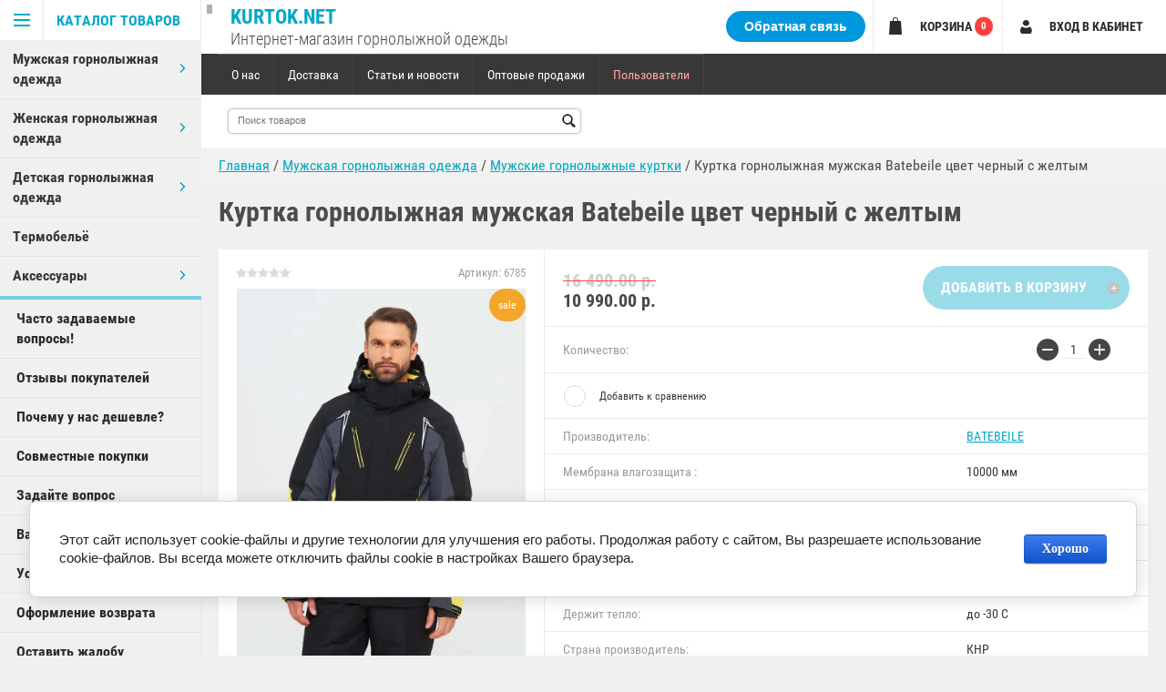

--- FILE ---
content_type: text/html; charset=utf-8
request_url: https://kurtok.net/shop/product/kurtka-gornolyzhnaya-muzhskaya-batebeile-cvet-chernyj-s-zheltym-1
body_size: 16525
content:

	        <!doctype html>
<html lang="ru">
<head>
<meta charset="utf-8">
<meta name="robots" content="all"/>
<title>Куртка горнолыжная мужская Batebeile цвет черный с желтым  BATEBEILE 10990руб. -  купить в магазине КуртокНет с доставкой по России</title>
<meta name="description" content="Недорого Куртка горнолыжная мужская Batebeile цвет черный с желтым BATEBEILE в магазине КуртокНет. Современная мембраннвя одежда для Сноуборда и Лыжного спорта а также для повседневной носки.">
<meta name="keywords" content="Куртка горнолыжная мужская Batebeile цвет черный с желтым  BATEBEILE 10990руб. -  купить в магазине КуртокНет с доставкой по России">
<meta name="theme-color" content="#383838">
<meta name="SKYPE_TOOLBAR" content="SKYPE_TOOLBAR_PARSER_COMPATIBLE">
<meta name="viewport" content="width=device-width, initial-scale=1.0, maximum-scale=1.0, user-scalable=no">
<meta name="format-detection" content="telephone=no">
<meta http-equiv="x-rim-auto-match" content="none">

<!--<link rel="stylesheet" href="/g/css/styles_articles_tpl.css">-->

<script src="/g/libs/jquery/1.10.2/jquery.min.js"></script>

	<link rel="stylesheet" href="/g/css/styles_articles_tpl.css">
<meta name='wmail-verification' content='d88743414f925c92' />
<meta name="msvalidate.01" content="11326447AC8390ABE7F5A9471CF9DD2A" />
<meta name="google-site-verification" content="UCROU4dBQ03Y3F7ka_VGkurXlqEK9HEGOdl5uz-MxzM" />
<meta name="google-site-verification" content="biRqM6RdfIqe5hl-u57ywDNqscg79qVuVkiB37W29tE" />
<link rel='stylesheet' type='text/css' href='/shared/highslide-4.1.13/highslide.min.css'/>
<script type='text/javascript' src='/shared/highslide-4.1.13/highslide-full.packed.js'></script>
<script type='text/javascript'>
hs.graphicsDir = '/shared/highslide-4.1.13/graphics/';
hs.outlineType = null;
hs.showCredits = false;
hs.lang={cssDirection:'ltr',loadingText:'Загрузка...',loadingTitle:'Кликните чтобы отменить',focusTitle:'Нажмите чтобы перенести вперёд',fullExpandTitle:'Увеличить',fullExpandText:'Полноэкранный',previousText:'Предыдущий',previousTitle:'Назад (стрелка влево)',nextText:'Далее',nextTitle:'Далее (стрелка вправо)',moveTitle:'Передвинуть',moveText:'Передвинуть',closeText:'Закрыть',closeTitle:'Закрыть (Esc)',resizeTitle:'Восстановить размер',playText:'Слайд-шоу',playTitle:'Слайд-шоу (пробел)',pauseText:'Пауза',pauseTitle:'Приостановить слайд-шоу (пробел)',number:'Изображение %1/%2',restoreTitle:'Нажмите чтобы посмотреть картинку, используйте мышь для перетаскивания. Используйте клавиши вперёд и назад'};</script>

<!-- 46b9544ffa2e5e73c3c971fe2ede35a5 -->
<script type='text/javascript' src='/shared/s3/js/lang/ru.js'></script>
<script type='text/javascript' src='/shared/s3/js/common.min.js'></script>
<link rel='stylesheet' type='text/css' href='/shared/s3/css/calendar.css' /><link rel="icon" href="/favicon.ico" type="image/x-icon">

<!--s3_require-->
<link rel="stylesheet" href="/g/basestyle/1.0.1/user/user.css" type="text/css"/>
<link rel="stylesheet" href="/g/basestyle/1.0.1/cookie.message/cookie.message.css" type="text/css"/>
<link rel="stylesheet" href="/g/basestyle/1.0.1/user/user.blue.css" type="text/css"/>
<script type="text/javascript" src="/g/basestyle/1.0.1/user/user.js" async></script>
<link rel="stylesheet" href="/g/libs/jquery-popover/0.0.3/jquery.popover.theme.css" type="text/css"/>
<script type="text/javascript" src="/g/libs/jquery-popover/0.0.3/jquery.popover.min.js"></script>
<script type="text/javascript" src="/g/s3/lp/js//timer.js"></script>
<script type="text/javascript" src="/g/s3/misc/form/1.2.0/s3.form.js"></script>
<link rel="stylesheet" href="/g/s3/lp/lpc.v4/css/styles.css" type="text/css"/>
<link rel="stylesheet" href="/g/s3/lp/cookie.message/__landing_page_content_global.css" type="text/css"/>
<link rel="stylesheet" href="/g/s3/lp/cookie.message/colors_lpc.css" type="text/css"/>
<link rel="stylesheet" href="/g/basestyle/1.0.1/cookie.message/cookie.message.blue.css" type="text/css"/>
<script type="text/javascript" src="/g/basestyle/1.0.1/cookie.message/cookie.message.js" async></script>
<!--/s3_require-->

<link rel='stylesheet' type='text/css' href='/t/images/__csspatch/1/patch.css'/>




	<link rel="stylesheet" type="text/css" href="/g/shop2v2/default/css/theme.less.css"><script type="text/javascript" src="/g/printme.js"></script>
<script type="text/javascript" src="/g/shop2v2/default/js/tpl.js"></script>
<script type="text/javascript" src="/g/shop2v2/default/js/baron.min.js"></script>
<script type="text/javascript" src="/g/shop2v2/default/js/shop2.2.min.js"></script>
<script type="text/javascript">shop2.init({"productRefs": {"395788708":{"membrana_vlagavozduh":{"10000":["491744108"]},"membrana_par":{"10000":["491744108"]},"material_verha":{"PROTEX":["491744108"]},"napolnitel":{"\u041c\u0438\u043a\u0440\u043e\u0444\u0438\u0431\u0440\u0430":["491744108"]},"morozoustoychivost":{"\u0434\u043e -30":["491744108"]},"strana_proizvoditel":{"\u041a\u041d\u0420":["491744108"]},"razmer_":{"64002403":["491744108"]}}},"apiHash": {"getPromoProducts":"12ccb501772e942d3e7056dc0a3d7e07","getSearchMatches":"007021515ae54592e1640b1e56142082","getFolderCustomFields":"99060aee5e0c1c14421a79216289cdd5","getProductListItem":"022438edf4399ab4c889a8372ac4e3ba","cartAddItem":"ac4cc314a02f15b74419a96fabafe8e6","cartRemoveItem":"7abb3051dc6aaee4d5c07d37332ee181","cartUpdate":"7d5a5e559499b4a49e23abdddc1663aa","cartRemoveCoupon":"04e305de31561804964cb78090317d59","cartAddCoupon":"4b756f5c657efb03000ccdc0c209f975","deliveryCalc":"2fd390c397bc436bfdd37a4429fddf3e","printOrder":"c65b2da138cee1d89f5eb19bfd381a71","cancelOrder":"c34890ed1bcd1642d057ad1a09301eeb","cancelOrderNotify":"fe0e60758932b711ae94ffa26915d031","repeatOrder":"a19d701941444112b7f30605b64cc38c","paymentMethods":"bdff149b982f282e0531ad4edb8b9bc0","compare":"03a2af743455e86cc3cb6e2d822b19ce"},"verId": 484074,"mode": "product","step": "","uri": "/shop","IMAGES_DIR": "/d/","my": {"accessory":"\u0410\u043a\u0441\u0441\u0435\u0441\u0441\u0443\u0430\u0440\u044b","kit":"\u041a\u043e\u043c\u043f\u043b\u0435\u043a\u0442","recommend":"\u0420\u0435\u043a\u043e\u043c\u0435\u043d\u0434\u0443\u0435\u043c\u044b\u0435","similar":"\u041f\u043e\u0445\u043e\u0436\u0438\u0435","modification":"\u041c\u043e\u0434\u0438\u0444\u0438\u043a\u0430\u0446\u0438\u0438","special_alias":"sale","show_sections ":"true","located_in_sections_alias":"\u0422\u043e\u0432\u0430\u0440 \u043d\u0430\u0445\u043e\u0434\u0438\u0442\u0441\u044f \u0432 \u043a\u0430\u0442\u0435\u0433\u043e\u0440\u0438\u0438","new_alias":"new","buy_mod":true,"cart_image_width":150,"s3_img_method":"r","buy_alias":"\u0414\u043e\u0431\u0430\u0432\u0438\u0442\u044c \u0432 \u043a\u043e\u0440\u0437\u0438\u043d\u0443"}});</script>
<style type="text/css">.product-item-thumb {width: 320px;}.product-item-thumb .product-image, .product-item-simple .product-image {height: 410px;width: 320px;}.product-item-thumb .product-amount .amount-title {width: 224px;}.product-item-thumb .product-price {width: 270px;}.shop2-product .product-side-l {width: 375px;}.shop2-product .product-image {height: 375px;width: 375px;}.shop2-product .product-thumbnails li {width: 115px;height: 115px;}</style>
     <link rel="stylesheet" href="/t/v1229/images/theme5/theme.scss.css">
<link rel="stylesheet" href="/t/v1229/images/mystyles.scss.css">
<link rel="stylesheet" href="/t/v1229/images/css/changes.css">

<!--[if lt IE 10]>
<script src="/g/libs/ie9-svg-gradient/0.0.1/ie9-svg-gradient.min.js"></script>
<script src="/g/libs/jquery-placeholder/2.0.7/jquery.placeholder.min.js"></script>
<script src="/g/libs/jquery-textshadow/0.0.1/jquery.textshadow.min.js"></script>
<script src="/g/s3/misc/ie/0.0.1/ie.js"></script>
<![endif]-->
<!--[if lt IE 9]>
<script src="/g/libs/html5shiv/html5.js"></script>
<![endif]-->
<link rel="stylesheet" href="/t/v1229/images/styles_bdr.scss.css">
<link rel="stylesheet" href="/t/v1229/images/site.addons.css" />

<link rel="stylesheet" href="/t/v1229/images/sale_block14_page.scss.css">





</head>


<body  >
<div class="block-body-dropdown-hlp"></div>



<div class="hrome_bg"></div>
<aside role="complementary" class="site-sidebar left scrollbarY">
			<div class="scrollbar"><div class="track"><div class="thumb"><div class="end"></div></div></div></div>
			<div class="site-sidebar-inner viewport">
				<div class="site-sidebar-inner1 overview">
				<nav class="folders-shared-wrapper">
					<div class="folders-shared-title opened"><span>Каталог товаров</span></div>
						<div class="folders-menu-mobile scrollbarY2 desctop">
							<div class="scrollbar"><div class="track"><div class="thumb"><div class="end"></div></div></div></div>
							<div class="viewport">
								<div class="overview">
								<div class="overview-in">	 
								
												
						<ul class="folders-shared-left desctop opened"><li  ><span><a href="/shop/folder/muzhskaya-gornolyzhnaya-odezhda">Мужская  горнолыжная одежда</a><span class="arr"></span></span><ul class="folders-shared"><li  ><span><a href="/shop/folder/muzhskie-gornolyzhnye-kostyumy">Мужские горнолыжные костюмы</a></span></li><li  ><span><a href="/shop/folder/muzhskie-gornolyzhnye-kurtki">Мужские горнолыжные куртки</a></span></li><li  ><span><a href="/shop/folder/muzhskiye-kombinezony">Мужские комбинезоны</a></span></li><li  ><span><a href="/shop/folder/muzhskie-gornolyzhnye-kostyumybolshie-razmery">Мужские горнолыжные костюмы (большие размеры)</a></span></li><li  ><span><a href="/shop/folder/muzhskie-gornolyzhnye-kurtkibolshie-razmery">Мужские горнолыжные куртки (большие размеры)</a></span></li><li  ><span><a href="/shop/folder/muzhskie-gornolyzhnye-shtany">Мужские горнолыжные штаны</a></span></li></ul></li><li  ><span><a href="/shop/folder/zhenskaya-gornolyzhnaya-odezhda">Женская горнолыжная одежда</a><span class="arr"></span></span><ul class="folders-shared"><li  ><span><a href="/shop/folder/zhenskie-gornolyzhnye-kostyumy">Женские горнолыжные костюмы</a></span></li><li  ><span><a href="/shop/folder/zhenskie-gornolyzhnye-kurtki">Женские горнолыжные куртки</a></span></li><li  ><span><a href="/shop/folder/zhenskiye-kombinezony">Женские комбинезоны</a></span></li><li  ><span><a href="/shop/folder/zhenskie-gornolyzhnye-kostyumybolshie-razmery">Женские горнолыжные костюмы (большие размеры)</a></span></li><li  ><span><a href="/shop/folder/zhenskie-gornolyzhnye-kurtkibolshie-razmery">Женские горнолыжные куртки (большие размеры)</a></span></li><li  ><span><a href="/shop/folder/zhenskie-gornolyzhnye-shtany">Женские горнолыжные штаны</a></span></li></ul></li><li  ><span><a href="/shop/folder/detskaya-odezhda">Детская горнолыжная одежда</a><span class="arr"></span></span><ul class="folders-shared"><li  ><span><a href="/shop/folder/gornolyzhnye-kostyumy-dlya-devochek">Горнолыжные костюмы для детей (на девочку)</a></span></li><li  ><span><a href="/shop/folder/gornolyzhnye-kurtki-dlya-devochek">Горнолыжные куртки для детей (на девочку)</a></span></li><li  ><span><a href="/shop/folder/kombinezony-dlya-devochek">Зимние комбинезоны для девочек</a></span></li><li  ><span><a href="/shop/folder/gornolyzhnye-shtany-dlya-devochek">Горнолыжные детские штаны (на девочек)</a></span></li><li  ><span><a href="/shop/folder/gornolyzhnye-kostyumy-dlya-malchikov">Горнолыжные детские костюмы (на мальчика)</a></span></li><li  ><span><a href="/shop/folder/gornolyzhnye-kurtki-dlya-malchikov">Горнолыжные детские куртки (на мальчика)</a></span></li><li  ><span><a href="/shop/folder/kombinezony-dlya-malchikov">Зимние комбинезоны  для мальчиков</a></span></li><li  ><span><a href="/shop/folder/gornolyzhnye-shtany-dlya-malchikov">Горнолыжные штаны для детей (на мальчика)</a></span></li></ul></li><li  ><span><a href="/shop/folder/termobelye">Термобельё</a></span></li><li  ><span><a href="/shop/folder/aksessuary">Аксессуары</a><span class="arr"></span></span><ul class="folders-shared"><li  ><span><a href="/shop/folder/shapki">Шапки</a></span></li><li  ><span><a href="/shop/folder/maski">Балаклавы</a></span></li><li  ><span><a href="/shop/folder/ochki">Очки</a></span></li></ul></li></ul>
					</ul>
					  
	                <nav class="menu-top-wrapper menu_dec">
	                    <ul class="menu-top"><li><a href="/chasto-zadavayemyye-voprosy" >Часто задаваемые вопросы!</a></li><li><a href="/reviews" >Отзывы покупателей</a></li><li><a href="/pochemu-u-nas-deshevle" >Почему у нас дешевле?</a></li><li><a href="/sovmestnyye-pokupki" >Совместные покупки</a></li><li><a href="/zadayte-vopros" >Задайте вопрос</a></li><li><a href="/vashi-predlozheniya" >Ваши предложения</a></li><li><a href="/usloviya-vozvrata" >Условия возврата</a></li><li><a href="/oformleniye-vozvrata" >Оформление возврата</a></li><li><a href="/ostavit-zhalobu" >Оставить жалобу</a></li><li><a href="/karta-sayta" >Карта сайта</a></li></ul>	                </nav>
	            					</div>
				</div>
				</div>
				</div>
			</nav>
			<div class="shop2-blocks-wrapper">
				<div class="mob_block">
					<div class="block-title-cart bl-title">
						<span class="block-title">Корзина</span>
						<strong id="cart-title-top" class="cart-title-top">0</strong>
					</div>
					<div class="block-title-search bl-title">
						<span>Поиск</span>
					</div>
					<div class="login-title bl-title">
							
						<span>Вход в кабинет</span>
					</div>
				</div>
				
				  
	                <nav class="menu-left-wrapper">
	                    <ul class="menu-left"><li><a href="/chasto-zadavayemyye-voprosy" >Часто задаваемые вопросы!</a></li><li><a href="/reviews" >Отзывы покупателей</a></li><li><a href="/pochemu-u-nas-deshevle" >Почему у нас дешевле?</a></li><li><a href="/sovmestnyye-pokupki" >Совместные покупки</a></li><li><a href="/zadayte-vopros" >Задайте вопрос</a></li><li><a href="/vashi-predlozheniya" >Ваши предложения</a></li><li><a href="/usloviya-vozvrata" >Условия возврата</a></li><li><a href="/oformleniye-vozvrata" >Оформление возврата</a></li><li><a href="/ostavit-zhalobu" >Оставить жалобу</a></li><li><a href="/karta-sayta" >Карта сайта</a></li></ul>	                </nav>
	            	                        
			</div>
			</div>
		</aside> <!-- .site-sidebar.left -->	
	<div class="site-wrapper ">
		<div class="site-wrapper-inner">

		<div class="block-body-dropdown">
			<div class="block-body-scroll">
			<div class="close-dropdown"></div>
			<div class="shop-cart-wr cart-title-left2">
			<div id="shop2-cart-preview">
	<div class="cart-wr">
		<div class="shop2-block cart-preview  ">
			<div class="block-body">
				<div class="cart-icon"></div>
				<div class="shop-cart-opened">

		  		</div>	            
			</div>
		</div>
	</div>
</div><!-- Cart Preview -->			</div>

			
			<div class="site-search-wrapper">
				<div class="site-search-wr">
					<form class="search-form" action="/shop/search" enctype="multipart/form-data">
						<input type="text" class="search-text" name="search_text" onblur="this.value=this.value==''?'Что ищем?':this.value" onfocus="this.value=this.value=='Что ищем?'?'':this.value;" value="Что ищем?" />
						<input class="search-button" type="submit" value="Найти" />
					<re-captcha data-captcha="recaptcha"
     data-name="captcha"
     data-sitekey="6LfLhZ0UAAAAAEB4sGlu_2uKR2xqUQpOMdxygQnA"
     data-lang="ru"
     data-rsize="invisible"
     data-type="image"
     data-theme="light"></re-captcha></form>
				</div> 					
			</div>	

			<div class="shop2-block login-form ">
	<div class="block-body">
				<form method="post" action="/users">
			<input type="hidden" name="mode" value="login" />
			<div class="row">
				<label for="login">Логин или e-mail:</label>
				<label class="field text"><input type="text" name="login" id="login" tabindex="1" value="" /></label>
			</div>
			<div class="row">
				<label for="password">Пароль:</label>
				<label class="field password"><input type="password" name="password" id="password" tabindex="2" value="" /></label>
				<button type="submit" class="signin-btn" tabindex="3">Войти</button>
			</div>
		<re-captcha data-captcha="recaptcha"
     data-name="captcha"
     data-sitekey="6LfLhZ0UAAAAAEB4sGlu_2uKR2xqUQpOMdxygQnA"
     data-lang="ru"
     data-rsize="invisible"
     data-type="image"
     data-theme="light"></re-captcha></form>
		<div class="clear-container"></div>
		<p>
			<a href="/users/register" class="register">Регистрация</a>
			<a href="/users/forgot_password" class="forgot-password">Забыли пароль?</a>
		</p>
			</div>
</div>			
				</div>
			<div class="search-opend-btn">Расширенный поиск</div><div class="shop2-block search-form "><div class="close-dropdown"></div><div class="block-title"><strong>Расширенный поиск</strong><span>&nbsp;</span></div><div class="block-body"><form action="/shop/search" enctype="multipart/form-data"><input type="hidden" name="sort_by" value=""/><div class="row"><label class="row-title" for="shop2-name">Название:</label><input type="text" name="s[name]" size="20" id="shop2-name" value="" /></div><div class="row search_price range_slider_wrapper"><div class="row-title">Цена (руб.):</div><div class="price_range clear-self"><label class="range min"><input name="s[price][min]" type="tel" class="small low"  value="0" /></label><label class="range max"><input name="s[price][max]" type="tel" class="small hight" value="40000" /></label></div><div class="input_range_slider"></div></div><div class="row"><label class="row-title" for="shop2-article">Артикул:</label><input type="text" name="s[article]" id="shop2-article" value="" /></div><div class="row"><label class="row-title" for="shop2-text">Текст:</label><input type="text" name="search_text" size="20" id="shop2-text"  value="" /></div><div class="row"><div class="row-title">Выберите категорию:</div><select name="s[folder_id]" id="s[folder_id]" data-placeholder="Все"><option value="">Все</option><option value="78278403" > Мужская  горнолыжная одежда</option><option value="78279403" >&raquo; Мужские горнолыжные костюмы</option><option value="78279603" >&raquo; Мужские горнолыжные куртки</option><option value="161232403" >&raquo; Мужские комбинезоны</option><option value="78277403" >&raquo; Мужские горнолыжные костюмы (большие размеры)</option><option value="78277603" >&raquo; Мужские горнолыжные куртки (большие размеры)</option><option value="78279803" >&raquo; Мужские горнолыжные штаны</option><option value="78278603" > Женская горнолыжная одежда</option><option value="78278803" >&raquo; Женские горнолыжные костюмы</option><option value="78279003" >&raquo; Женские горнолыжные куртки</option><option value="337909403" >&raquo; Женские комбинезоны</option><option value="78278003" >&raquo; Женские горнолыжные костюмы (большие размеры)</option><option value="78277803" >&raquo; Женские горнолыжные куртки (большие размеры)</option><option value="78279203" >&raquo; Женские горнолыжные штаны</option><option value="79247203" > Детская горнолыжная одежда</option><option value="79248603" >&raquo; Горнолыжные костюмы для детей (на девочку)</option><option value="79248803" >&raquo; Горнолыжные куртки для детей (на девочку)</option><option value="156755603" >&raquo; Зимние комбинезоны для девочек</option><option value="79249003" >&raquo; Горнолыжные детские штаны (на девочек)</option><option value="79249203" >&raquo; Горнолыжные детские костюмы (на мальчика)</option><option value="79249403" >&raquo; Горнолыжные детские куртки (на мальчика)</option><option value="156755803" >&raquo; Зимние комбинезоны  для мальчиков</option><option value="79249603" >&raquo; Горнолыжные штаны для детей (на мальчика)</option><option value="131903003" > Термобельё</option><option value="78386803" > Аксессуары</option><option value="78387403" >&raquo; Шапки</option><option value="78387203" >&raquo; Балаклавы</option><option value="78387603" >&raquo; Очки</option></select></div><div class="row" id="shop2_search_custom_fields"></div><div id="shop2_search_global_fields">
																																														</div><div class="row"><div class="row-title">Производитель:</div><select name="s[vendor_id]" data-placeholder="Все"><option value="">Все</option><option value="7247403" >Alpha Industries</option><option value="26780501" >BATEBEILE</option><option value="7242003" >Canada Goose</option><option value="13313003" >Cascar</option><option value="3032403" >Colmar</option><option value="3032603" >Columbia</option><option value="44451403" >Copozz</option><option value="3107203" >CRG</option><option value="3107003" >DEX</option><option value="17986803" >Disumer</option><option value="11024203" >Eastern Mountain Sports</option><option value="11024003" >EMS</option><option value="13313203" >Escetic</option><option value="7328203" >Feiyu</option><option value="10340803" >Fischer</option><option value="13272403" >For Rest</option><option value="34514703" >Freever</option><option value="34515903" >FroFly</option><option value="3070403" >High Experience</option><option value="3032803" >Jack Wolfskin</option><option value="7426803" >Juli</option><option value="3108003" >Koestler</option><option value="3107603" >LianSan</option><option value="3033003" >Mammut</option><option value="3107803" >Marsnow</option><option value="3106803" >North Wolf</option><option value="7331003" >Phibee</option><option value="7328403" >Possbay</option><option value="3844203" >Remain</option><option value="3107403" >Robesbon</option><option value="3033203" >Rossignol</option><option value="3033403" >Snow Headquarter</option><option value="10409803" >Snowest</option><option value="13312203" >Speedlife</option><option value="6886603" >Stalgert</option><option value="3033603" >The North face</option><option value="7329403" >Valianly</option><option value="44452203" >Vector</option><option value="7328803" >Vilianly</option><option value="3033803" >Volkl</option><option value="3032203" >Мембранная одежда Azimuth</option><option value="10546003" >Мембранная одежда Raidpoint</option><option value="10341003" >Мембранная одежда Salomon</option><option value="11023603" >Мембранная одежда WHS</option><option value="11023803" >Сноубордическая одежда Firefly</option><option value="6925803" >Термобелье Norfin</option></select></div><div class="row"><div class="row-title">Новинка:</div><select name="s[new]" data-placeholder="Все"><option value="">Все</option><option value="1">да</option><option value="0">нет</option></select></div><div class="row"><div class="row-title">Спецпредложение:</div><select name="s[special]" data-placeholder="Все"><option value="">Все</option><option value="1">да</option><option value="0">нет</option></select></div><div class="row"><div class="row-title">Результатов на странице:</div><select name="s[products_per_page]"><option value="5">5</option><option value="20">20</option><option value="35">35</option><option value="50">50</option><option value="65">65</option><option value="80">80</option><option value="95">95</option></select></div><div class="clear-container"></div><div class="row"><button type="submit" class="search-btn">Найти</button></div><re-captcha data-captcha="recaptcha"
     data-name="captcha"
     data-sitekey="6LfLhZ0UAAAAAEB4sGlu_2uKR2xqUQpOMdxygQnA"
     data-lang="ru"
     data-rsize="invisible"
     data-type="image"
     data-theme="light"></re-captcha></form><div class="clear-container"></div></div></div><!-- Search Form -->		</div>			
			<header role="banner" class="site-header">
				<div class="pk_bl">
					<div class="site-name">
					<a href="https://kurtok.net"  title="На главную страницу">Kurtok.Net</a>					</div>
					<div class="site-descriptor">Интернет-магазин горнолыжной одежды</div>	
				</div>
				<div class="pk_block">
					<div class="phoness">
																														<div class="popup-feedback-button">Обратная связь</div>
											</div>
					<div class="block-title-cart bl-title">
						<span class="block-title">Корзина</span>
						<strong id="cart-title-left" class="cart-title-left">0</strong>
					</div>
		
							
					<div class="login-title bl-title">
							
						<span>Вход в кабинет</span>
					</div>
				</div>
				<div id="mouse_coords_on_move"></div>
				<div id="mouse_coords_on_click"></div>
				<div class="d-table table_1">			
					<div class="d-tr">
						<nav class="menu-top-wrapper">
							<ul class="menu-top">
														    							    							    <li ><a href="/o-nas">О нас</a>
							    							    														    							        							            </li>
							            							        							    							    							    <li ><a href="/dostavka-i-oplata">Доставка</a>
							    							    														    							        							            </li>
							            							        							    							    							    <li ><a href="/stati-i-novosti">Статьи и новости</a>
							    							    														    							        							            </li>
							            							        							    							    							    <li ><a href="/optovye-prodazhi">Оптовые продажи</a>
							    							    														    							        							            </li>
							            							        							    							    							    <li ><a href="/users">Пользователи</a>
							    							    														 </li></ul>
							 	
						</nav>	
						
											</div>
				</div>
				<div class="d-table table_2">
					<div class="d-tr">
						<div class="site-name-wrapper">
							<div class="tab">
								<div class="td td1">
																								<div class="site-name">
								<a href="https://kurtok.net"  title="На главную страницу">Kurtok.Net</a>								</div>
								<div class="site-descriptor">Интернет-магазин горнолыжной одежды</div>	
							</div>
								<div class="td td2">
																		<form action="/shop/search" enctype="multipart/form-data" class="search-form2" >
					                <input name="search_text" type="text"  class="search-text2" placeholder="Поиск товаров" />
					                <input type="submit" class="search-button2" value="" />
					                <re-captcha data-captcha="recaptcha"
     data-name="captcha"
     data-sitekey="6LfLhZ0UAAAAAEB4sGlu_2uKR2xqUQpOMdxygQnA"
     data-lang="ru"
     data-rsize="invisible"
     data-type="image"
     data-theme="light"></re-captcha></form>  
					                
								</div>
							</div>
						</div>
																								
					</div>
				</div>
								<div class="header-feedback-button">
					<div class="popup-feedback-button">Обратная связь</div>
				</div>
							</header> <!-- .site-header -->
						<div >
			
<div class="site-path" data-url="/"><a href="/">Главная</a>  /  <a href="/shop/folder/muzhskaya-gornolyzhnaya-odezhda">Мужская  горнолыжная одежда</a>  /  <a href="/shop/folder/muzhskie-gornolyzhnye-kurtki">Мужские горнолыжные куртки</a>  /  Куртка горнолыжная мужская Batebeile цвет черный с желтым</div>			</div>
			<div class="site-container" >
					<div class="clear-float"></div>
				<main role="main" class="site-main" >
					<div  class="site-main__inner  page-shop page-product">
												<h1 >Куртка горнолыжная мужская Batebeile цвет черный с желтым</h1>
						    
            
	
		
												
					
							
			
							
			
							
			
		
					
<div id="controlbar" class="highslide-overlay highslide-controls tpl-gallery-controls">
	<ul>
		<li class="highslide-previous"><a href="javascript:void(0)" onclick="return hs.previous(this)" title="Следующая (клавиша влево)" onclick="return hs.previous(this)"><span></span></a></li>
		<li class="highslide-next"><a href="javascript:void(0)" onclick="return hs.next(this)" title="Предыдущая (клавиша вправо)"><span></span></a></li>
		<li class="highslide-move"><a href="javascript:void(0)" title="Нажмите чтобы двигать картинку"><span></span></a></li>
		<li class="highslide-close"><a href="javascript:void(0)" onclick="return hs.close(this)" title="Закрыть"><span>Close</span></a></li>
	</ul>
</div>
<div class="shop2-product-wrapper">
	<form method="post" action="/shop?mode=cart&amp;action=add" accept-charset="utf-8" class="shop2-product">
		<input type="hidden" name="kind_id" value="491744108"/>
		<input type="hidden" name="product_id" value="395788708"/>
		<input type="hidden" name="meta" value='{&quot;membrana_vlagavozduh&quot;:&quot;10000&quot;,&quot;membrana_par&quot;:&quot;10000&quot;,&quot;material_verha&quot;:&quot;PROTEX&quot;,&quot;napolnitel&quot;:&quot;\u041c\u0438\u043a\u0440\u043e\u0444\u0438\u0431\u0440\u0430&quot;,&quot;morozoustoychivost&quot;:&quot;\u0434\u043e -30&quot;,&quot;strana_proizvoditel&quot;:&quot;\u041a\u041d\u0420&quot;,&quot;razmer_&quot;:[&quot;64002403&quot;,&quot;64002603&quot;,&quot;64002803&quot;,&quot;64003003&quot;,&quot;169296906&quot;]}'/>
	
		<div class="product-side-l">
				
	
	<div class="tpl-rating-block">Рейтинг:<div class="tpl-stars"><div class="tpl-rating" style="width: 0%;"></div></div>(0 голосов)</div>

				
	
					
	
	
					<div class="shop2-product-article"><span>Артикул:</span> 6785</div>
	
				<div class="shop2-clear-container"></div>
			<div class="product-image">
				<div class="product-image-in">			
				<div class="product-spec">sale</div>											
				<a href="/d/25777.jpg" >			
						<img src="/d/25777.jpg" alt="Куртка горнолыжная мужская Batebeile цвет черный с желтым" title="Куртка горнолыжная мужская Batebeile цвет черный с желтым" />Увеличить изображение</a>
					
										<div class="verticalMiddle"></div>
																																						    								</div>
			</div>
						<div class="product-thumbnails"><div><a  href="/d/25778.jpg"><img src="/thumb/2/UQgzXDapmH72vnia5jo7bg/600r600/d/25778.jpg" alt="Куртка горнолыжная мужская Batebeile цвет черный с желтым" title="Куртка горнолыжная мужская Batebeile цвет черный с желтым" /></a></div></div>
					
		</div>
		<div class="product-side-r">
							<div class="form-add">
					<div class="product-price">
							
		
	<div class="price-old "><span>
		<strong>16&nbsp;490.00 р.</strong>
								</span></div>

								<div class="price-current price-red">
		<strong>10&nbsp;990.00</strong> р.			</div>
					</div>
	
	
					
			<button class="shop2-product-btn" type="submit">
			<span>Добавить в корзину</span>
		</button>
	

<input type="hidden" value="Куртка горнолыжная мужская Batebeile цвет черный с желтым" name="product_name" />				</div>
				
				
				
	<div class="product-amount">
					<div class="amount-title">Количество:</div>
							<div class="shop2-product-amount">
				<button type="button" class="amount-minus">&#8722;</button><input type="text" name="amount" data-kind="491744108" data-max="9" data-min="1" data-multiplicity="" maxlength="4" value="1" /><button type="button" class="amount-plus">&#43;</button>
			</div>
						</div>
			
							<div class="product-details">
					
 	
			<div class="product-compare">
			<label>
				<span class="checkbox-style"></span>
				<input type="checkbox" value="491744108"/>
				Добавить к сравнению
			</label>
		</div>
		
				<div class="shop2-product-options">
		<div class="even tr"><div class="d-tc th vendor">Производитель:</div><div class="d-tc td"><a href="/shop/vendor/batebeile">BATEBEILE</a></div></div><div class="odd tr"><div class="d-tc th">Мембрана влагозащита :</div><div class="d-tc td">10000 мм</div></div><div class="even tr"><div class="d-tc th">Мембрана пар:</div><div class="d-tc td">10000 г\24ч</div></div><div class="odd tr"><div class="d-tc th">Материал верха:</div><div class="d-tc td">PROTEX </div></div><div class="even tr"><div class="d-tc th">Утеплитель:</div><div class="d-tc td">Микрофибра </div></div><div class="odd tr"><div class="d-tc th">Держит тепло:</div><div class="d-tc td">до -30 C</div></div><div class="even tr"><div class="d-tc th">Страна производитель:</div><div class="d-tc td">КНР </div></div><div class="odd tr"><div class="d-tc th">Размер:</div><div class="d-tc td"><select name="razmer_" class="additional-cart-params"><option value="Размер:: M(48) рост 178-180">M(48) рост 178-180</option><option value="Размер:: L(50) рост 180-185">L(50) рост 180-185</option><option value="Размер:: XL(52) рост 184-190">XL(52) рост 184-190</option><option value="Размер:: XXL(54) рост 190-193">XXL(54) рост 190-193</option><option value="Размер:: 3XL(56) рост 193-198">3XL(56) рост 193-198</option></select></div></div>
		</div>
						
										
										<script src="https://yastatic.net/share2/share.js"></script>
<div class="ya-share2" style="padding-left: 10px;" data-curtain data-shape="round" data-services="messenger,vkontakte,facebook,odnoklassniki,telegram,twitter,moimir"></div>
					<div class="shop2-clear-container"></div>
				</div>
					</div>
		<div class="shop2-clear-container"></div>
	<re-captcha data-captcha="recaptcha"
     data-name="captcha"
     data-sitekey="6LfLhZ0UAAAAAEB4sGlu_2uKR2xqUQpOMdxygQnA"
     data-lang="ru"
     data-rsize="invisible"
     data-type="image"
     data-theme="light"></re-captcha></form><!-- Product -->
	
		



	<div class="shop2-product-data" id="product_tabs">
					<ul class="shop2-product-tabs">
				<li class="active-tab"><a href="#shop2-tabs-2">Описание</a></li>
			</ul>

						<div class="shop2-product-desc">
				
				
								<div class="desc-area active-area" id="shop2-tabs-2">
					Стильная спортивная куртка обеспечит надежную защиту от любой непогоды на крутом горнолыжном склоне, также подойдет и для активных прогулок, а высококачественный материал позволит Вам чувствовать себя комфортно даже в машине. С молодежной расцветкой этой модели Вы будете идти в ногу со временем!
					<div class="shop2-clear-container"></div>
				</div>
								
								
				
				
				
							</div><!-- Product Desc -->
		
				<div class="shop2-clear-container"></div>
	</div>
	
	</div>

<div class="collections-blocks-wrapper">
	
</div>		<p><a href="javascript:shop2.back()" class="shop2-btn shop2-btn-back">Назад</a></p>

	


	            
        </div>
				</main> <!-- .site-main -->
				<div class="clear-float"></div>
				
			</div>
			<div class="clear-float"></div>
		</div>
	</div>	
	<footer role="contentinfo" class="site-footer">
		<div class="site-name-footer d-td">
			<div class="footer-name" style="max-width: 255px; text-align: left; line-height: 1.5; display: inline-block; vertical-align: top;">
			<span style="color:#00a8c6;text-transform: uppercase;font-weight: bold;font-size: 15px;">Kurtok.Net</span><br />
			Магазин горнолыжной одежды
			<br />
			&copy; 2012 - 2025 
			</div>
			<div style="display: none;"><!-- Global site tag (gtag.js) - Google Analytics 
<script async src="https://www.googletagmanager.com/gtag/js?id=UA-151934557-1"></script>
<script>
  window.dataLayer = window.dataLayer || [];
  function gtag(){dataLayer.push(arguments);}
  gtag('js', new Date());

  gtag('config', 'UA-151934557-1');
</script> -->

<!-- Global site tag (gtag.js) - Google Ads: 763324696
<script async src="https://www.googletagmanager.com/gtag/js?id=AW-763324696"></script>
<script>
  window.dataLayer = window.dataLayer || [];
  function gtag(){dataLayer.push(arguments);}
  gtag('js', new Date());

  gtag('config', 'AW-763324696');
</script> -->


<!--LiveInternet counter--><script type="text/javascript"><!--
document.write("<a href='https://www.liveinternet.ru/click' "+
"target=_blank><img src='//counter.yadro.ru/hit?t21.3;r"+
escape(document.referrer)+((typeof(screen)=="undefined")?"":
";s"+screen.width+"*"+screen.height+"*"+(screen.colorDepth?
screen.colorDepth:screen.pixelDepth))+";u"+escape(document.URL)+
";"+Math.random()+
"' alt='' title='LiveInternet: показано число просмотров за 24"+
" часа, посетителей за 24 часа и за сегодня' "+
"border='0' width='88' height='31'><\/a>")
//--></script><!--/LiveInternet-->

<!-- Rating@Mail.ru counter -->
<script type="text/javascript">
var _tmr = window._tmr || (window._tmr = []);
_tmr.push({id: "2297305", type: "pageView", start: (new Date()).getTime()});
(function (d, w, id) {
if (d.getElementById(id)) return;
var ts = d.createElement("script"); ts.type = "text/javascript"; ts.async = true; ts.id = id;
ts.src = (d.location.protocol == "https:" ? "https:" : "http:") + "//top-fwz1.mail.ru/js/code.js";
var f = function () {var s = d.getElementsByTagName("script")[0]; s.parentNode.insertBefore(ts, s);};
if (w.opera == "[object Opera]") { d.addEventListener("DOMContentLoaded", f, false); } else { f(); }
})(document, window, "topmailru-code");
</script><noscript><div>
<img src="//top-fwz1.mail.ru/counter?id=2297305;js=na" style="border:0;position:absolute;left:-9999px;" alt="" />
</div></noscript>
<!-- //Rating@Mail.ru counter -->

<!-- Rating@Mail.ru logo -->
<a href="https://top.mail.ru/jump?from=2297305">;
<img src="//top-fwz1.mail.ru/counter?id=2297305;t=479;l=1" 
style="border:0;" height="31" width="88" alt="Рейтинг@Mail.ru" /></a>
<!-- //Rating@Mail.ru logo -->


<!-- begin of Top100 code -->

<script id="top100Counter" type="text/javascript" src="https://counter.rambler.ru/top100.jcn?2839388"></script>
<noscript>
<a href="https://top100.rambler.ru/navi/2839388/">
<img src="https://counter.rambler.ru/top100.cnt?2839388" alt="Rambler's Top100" border="0" />
</a>

</noscript>
<!-- end of Top100 code -->
<!-- Yandex.Metrika informer -->
<a href="https://metrika.yandex.ru/stat/?id=26525127&amp;from=informer"
target="_blank" rel="nofollow"><img src="https://informer.yandex.ru/informer/26525127/3_1_FFFFFFFF_EFEFEFFF_0_pageviews"
style="width:88px; height:31px; border:0;" alt="Яндекс.Метрика" title="Яндекс.Метрика: данные за сегодня (просмотры, визиты и уникальные посетители)" class="ym-advanced-informer" data-cid="26525127" data-lang="ru" /></a>
<!-- /Yandex.Metrika informer -->

<!-- Yandex.Metrika counter -->
<script type="text/javascript" >
   (function(m,e,t,r,i,k,a){m[i]=m[i]||function(){(m[i].a=m[i].a||[]).push(arguments)};
   m[i].l=1*new Date();k=e.createElement(t),a=e.getElementsByTagName(t)[0],k.async=1,k.src=r,a.parentNode.insertBefore(k,a)})
   (window, document, "script", "https://mc.yandex.ru/metrika/tag.js", "ym");

   ym(26525127, "init", {
        clickmap:true,
        trackLinks:true,
        accurateTrackBounce:true,
        webvisor:true
   });
</script>
<noscript><div><img src="https://mc.yandex.ru/watch/26525127" style="position:absolute; left:-9999px;" alt="" /></div></noscript>
<!-- /Yandex.Metrika counter -->

<!--<script>
(function(i,s,o,g,r,a,m){i['GoogleAnalyticsObject']=r;i[r]=i[r]||function(){
(i[r].q=i[r].q||[]).push(arguments)},i[r].l=1*new Date();a=s.createElement(o),
m=s.getElementsByTagName(o)[0];a.async=1;a.src=g;m.parentNode.insertBefore(a,m)
})(window,document,'script','//www.google-analytics.com/analytics.js','ga');
</script> -->

<script type="text/javascript">!function(){var t=document.createElement("script");t.type="text/javascript",t.async=!0,t.src="https://vk.com/js/api/openapi.js?159",t.onload=function(){VK.Retargeting.Init("VK-RTRG-300528-g11Z7"),VK.Retargeting.Hit()},document.head.appendChild(t)}();</script><noscript><img src="https://vk.com/rtrg?p=VK-RTRG-300528-g11Z7" style="position:fixed; left:-999px;" alt=""/></noscript>
<!--__INFO2025-12-06 01:39:21INFO__-->
</div>
		
		  </div>
		<div class="site-counters d-td">
			
			
			<div class="col1">
				<div>Категории</div>
				<ul class="menu_bot"><li class="opened"><a href="/shop/folder/muzhskaya-gornolyzhnaya-odezhda" >Мужская  горнолыжная одежда</a></li><li><a href="/shop/folder/zhenskaya-gornolyzhnaya-odezhda" >Женская горнолыжная одежда</a></li><li><a href="/shop/folder/detskaya-odezhda" >Детская горнолыжная одежда</a></li><li><a href="/shop/folder/termobelye" >Термобельё</a></li><li><a href="/shop/folder/aksessuary" >Аксессуары</a></li></ul>			</div>
			
			<div class="col2">
				<div>Информация</div>
				<ul class="menu_bot"><li><a href="/chasto-zadavayemyye-voprosy" >Часто задаваемые вопросы!</a></li><li><a href="/reviews" >Отзывы покупателей</a></li><li><a href="/pochemu-u-nas-deshevle" >Почему у нас дешевле?</a></li><li><a href="/sovmestnyye-pokupki" >Совместные покупки</a></li><li><a href="/zadayte-vopros" >Задайте вопрос</a></li><li><a href="/vashi-predlozheniya" >Ваши предложения</a></li><li><a href="/usloviya-vozvrata" >Условия возврата</a></li><li><a href="/oformleniye-vozvrata" >Оформление возврата</a></li><li><a href="/ostavit-zhalobu" >Оставить жалобу</a></li><li><a href="/karta-sayta" >Карта сайта</a></li></ul>			</div>
			
					</div> 
		<div class="site-copyright d-td">
				<div style="margin-bottom: 50px;text-align:right;">
			<span style='font-size:14px;' class='copyright'><!--noindex--><span style="text-decoration:underline; cursor: pointer;" onclick="javascript:window.open('https://megagr'+'oup.ru/?utm_referrer='+location.hostname)" class="copyright"><img src="/g/mlogo/svg/sozdanie-saitov-megagrupp-ru-dark.svg" alt="Сайт для вашего бизнеса"></span><!--/noindex--></span></div>
			<div class="fright">
				
				<div class="adress_bot">
					
				</div>
				<div class="phones_bot">
									</div>
				
				<div class="social">	
														</div>
				<br />
							</div>
			
		</div>
	</footer> <!-- .site-footer -->	
	<div class="info_recapcha">
		<!--noindex-->

			<div class="google-recapcha-info">
		Данный сайт защищен с помощью reCAPTCHA и соответствует
		    <a href="https://policies.google.com/privacy" target="_blank">Политике конфиденциальности</a> и
		    <a href="https://policies.google.com/terms" target="_blank">Условиям использования</a> Google.
		</div>
		
	<style>
		.captcha-badge { visibility: hidden; }
	</style>
	
	
<!--/noindex-->	</div>

<div class="sample-popup">
	<div class="popup-body"></div>
	<div class="sample-close"></div>
</div>

<div class="product-popup-wrap close-popup-overlay feedback-popup-form">
	<div class="popup-content">
		<div class="gr-form-wrap tpl-anketa" data-api-url="/-/x-api/v1/public/?method=form/postform&amp;param[form_id]=12390603&amp;param[tpl]=db:form.minimal.433.tpl" data-api-type="form">
	<div class="close-but close-popup-overlay"></div>
			<form data-s3-anketa-id="12390603" method="post" action="/" class="gr-form">
		<div class="gr-head">Обратная связь</div>		<input type="hidden" name="params[placeholdered_fields]" value="" />
		<input type="hidden" name="params[fields_table]" value="" />
		<input type="hidden" name="form_id" value="12390603">
		<input type="hidden" name="tpl" value="db:form.minimal.433.tpl">
		<div class="gr-fields-wrap">

				<div class="gr-field type-text" data-alias="field_49289603"><div class="gr-title">Введите ваше имя: <span class="gr-required">*</span></div><div class="gr-value"><input type="text" size="30" maxlength="100" value="" name="d[0]" /></div></div><div class="gr-field type-phone" data-alias="field_49289803"><div class="gr-title">Введите ваш телефон: <span class="gr-required">*</span></div><div class="gr-value"><input type="tel" size="30" maxlength="100" value="" name="d[1]" /></div></div><div class="gr-field type-radio_group" data-alias="field_40533301"><div class="gr-title">Тема обращения: <span class="gr-required">*</span></div><div class="gr-value"><ul><li><label><input type="radio" value="Консультация по размерам" name="d[2][]" /><em></em><span class="gr-input-text"> Консультация по размерам</span></label></li><li><label><input type="radio" value="Консультация по заказу" name="d[2][]" /><em></em><span class="gr-input-text"> Консультация по заказу</span></label></li><li><label><input type="radio" value="Оптовые покупки" name="d[2][]" /><em></em><span class="gr-input-text"> Оптовые покупки</span></label></li><li><label><input type="radio" value="Иные вопросы" name="d[2][]" /><em></em><span class="gr-input-text"> Иные вопросы</span></label></li></ul></div></div><div class="gr-field type-checkbox" data-alias="field_271664709"><div class="gr-value"><ul><li><label><input type="checkbox" value="Да" name="d[3]" /><em></em><span class="gr-input-text"> Я ознакомлен(а) с Политикой&nbsp; конфиденциальности <span class="gr-required">*</span></span></label></li></ul></div></div><div class="gr-field type-html-block"><a href="/politika-konfidencialnosti" target="_blank">Политика конфиденциальности</a></div><div class="gr-field tpl-field-button"><button type="submit" class="site-button gr-button">Отправить</button></div>
		</div>
		
		<re-captcha data-captcha="recaptcha"
     data-name="captcha"
     data-sitekey="6LfLhZ0UAAAAAEB4sGlu_2uKR2xqUQpOMdxygQnA"
     data-lang="ru"
     data-rsize="invisible"
     data-type="image"
     data-theme="light"></re-captcha></form>
			</div>
	</div>
</div>

<link href="/g/libs/jquery-popover/0.0.3/jquery.popover.css" rel="stylesheet" type="text/css" />
<script type="text/javascript" src="/g/libs/jquery-popover/0.0.3/jquery.popover.min.js"></script>

<script src="/g/s3/misc/eventable/0.0.1/s3.eventable.js" charset="utf-8"></script>
<script src="/g/s3/misc/math/0.0.1/s3.math.js" charset="utf-8"></script>
<script src="/g/s3/menu/allin/0.0.1/s3.menu.allin.js" charset="utf-8"></script>
<script src="/t/v1229/images/js/nouislider.min.js" charset="utf-8"></script>

<script src="/t/v1229/images/js/jquery.formstyler.min.js" charset="utf-8"></script>

<script src="/t/v1229/images/js/jquery.responsiveTabs.min.js" charset="utf-8"></script>

<script src="/t/v1229/images/js/owl.carousel.min.js" charset="utf-8"></script>
<script src="/t/v1229/images/js/jquery.tinyscrollbar.min.js" charset="utf-8"></script>

<script src="/t/v1229/images/js/tap_file.js" charset="utf-8"></script>


<script src="/t/v1229/images/js/bpopup.js" charset="utf-8"></script>

<script src="/t/v1229/images/js/main.js" charset="utf-8"></script>

<script src="/t/v1229/images/myjs.js"></script>
<link rel="stylesheet" href="/g/s3/lp/css//lightgallery.min.css">
<script type="text/javascript" src="/g/s3/lp/js//lightgallery.min.js"></script>
<script type="text/javascript" src="/g/s3/lp/js//lg-zoom.min.js"></script>



 

<script src="/t/v1229/images/bpopup.js"></script>

<link href="/g/s3/anketa2/1.0.0/css/jquery-ui.css" rel="stylesheet"/>
<script src="/g/libs/jqueryui/1.10.0/jquery-ui.min.js"></script>
<script src="/g/s3/anketa2/1.0.0/js/jquery.ui.datepicker-ru.js"></script>

<script type="text/javascript">
$(function(){
	(function(){
        
        var saleBlock14Prefix = 'sale-block14',
            $htmlLang = $('html').attr('lang'),
            tw = {
                days: ($htmlLang == 'en') ? 'days' : ($htmlLang == 'de') ? 'Tage' : 'Дни',
                hours: ($htmlLang == 'en') ? 'hours' : ($htmlLang == 'de') ? 'stunden' : 'часы',
                minutes: ($htmlLang == 'en') ? 'minutes' : ($htmlLang == 'de') ? 'minuten' : 'минуты',
                seconds: ($htmlLang == 'en') ? 'seconds' : ($htmlLang == 'de') ? 'sekunden' : 'секунды'
            };
        
        $('.js-' + saleBlock14Prefix + '-timer').timer({
            format_in: "%d.%M.%y %h:%m",
            format_out: '<div class="item"><div class="time">%d</div><ins>' + tw.days + '</ins></div><div class="item"><div class="time">%h</div><ins>' + tw.hours + '</ins></div><div class="item"><div class="time">%m</div><ins>' + tw.minutes + '</ins></div><div class="item"><div class="time">%s</div><ins>' + tw.seconds + '</ins></div>',
            update_time: 1000,
            onEnd: function() {
                $(this).hide();
                $(this).next().show();
            }
        });
            
    })();
    //console.log(sessionStorage.getItem('show'));
    if (!sessionStorage.getItem('show')) {
		setTimeout(function(){
			$('.sample-popup2').bPopup({
				follow: [false, false],
				modalClose: true,
				zIndex: 150,
				opacity: 0.6,
				closeClass: 'sample-close2',
				positionStyle: 'fixed',
				transition: 'slideIn',
				transitionClose: 'slideBack'
			});
			sessionStorage.setItem('show', 1);
			return false
		},3000);
	}
});
</script>

		
<script src="/t/v1229/images/js/flexFix.js"></script>
<!-- 764 -->
<script type="text/javascript">document.write('<script type="text/javascript" charset="utf-8" async="true" id="onicon_loader" src="https://cp.onicon.ru/js/simple_loader.js?site_id=53ec758772d22cd72800015c&srv=5&' + (new Date).getTime() + '"></scr' + 'ipt>');</script>
	
	

<!-- assets.bottom -->
<!-- </noscript></script></style> -->
<script src="/my/s3/js/site.min.js?1764846971" type="text/javascript" ></script>
<script src="/my/s3/js/site/defender.min.js?1764846971" type="text/javascript" ></script>
<script src="https://cp.onicon.ru/loader/53ec758772d22cd72800015c.js" type="text/javascript" data-auto async></script>
<script type="text/javascript" >/*<![CDATA[*/
var megacounter_key="1a305cfa5bc0699b3e995ddb014dbcfb";
(function(d){
    var s = d.createElement("script");
    s.src = "//counter.megagroup.ru/loader.js?"+new Date().getTime();
    s.async = true;
    d.getElementsByTagName("head")[0].appendChild(s);
})(document);
/*]]>*/</script>
	
		
		
				<!--noindex-->
		<div id="s3-cookie-message" class="s3-cookie-message-wrap">
			<div class="s3-cookie-message">
				<div class="s3-cookie-message__text">
					Этот сайт использует cookie-файлы и другие технологии для улучшения его работы. Продолжая работу с сайтом, Вы разрешаете использование cookie-файлов. Вы всегда можете отключить файлы cookie в настройках Вашего браузера.
				</div>
				<div class="s3-cookie-message__btn">
					<div id="s3-cookie-message__btn" class="g-button">
						Хорошо
					</div>
				</div>
			</div>
		</div>
		<!--/noindex-->
	
	
<script type="text/javascript" >/*<![CDATA[*/
$ite.start({"sid":482809,"vid":484074,"aid":526386,"stid":4,"cp":21,"active":true,"domain":"kurtok.net","lang":"ru","trusted":false,"debug":false,"captcha":3});
/*]]>*/</script>
<!-- /assets.bottom -->
</body>
</html>    


--- FILE ---
content_type: text/css
request_url: https://kurtok.net/g/libs/jquery-popover/0.0.3/jquery.popover.theme.css
body_size: 2826
content:
@charset "utf-8";.popover-body,.popover-wrap{max-width:100%;box-sizing:border-box}.popover-body,.tpl-field.type-checkbox .input-name,.tpl-field.type-multi_checkbox .input-name,.tpl-field.type-radio_group .input-name{vertical-align:middle}html.mobile.popover-opened,html.mobile.popover-opened>body{-webkit-overflow-scrolling:touch!important;overflow:auto!important;height:100%!important}.popover-container{position:fixed;top:0;left:0;z-index:99999;width:100%;direction:ltr}.popover-dim{display:none;position:fixed;top:0;right:0;bottom:0;left:0;background:#000;z-index:0;opacity:0;filter:alpha(opacity=0)}.popover-wrap{display:none;position:relative;flex:0 0 auto;margin:auto}.popover-close{z-index:2;position:absolute;cursor:pointer;background:url(data:image/svg+xml,%3Csvg%20version%3D%221.1%22%20baseProfile%3D%22full%22%20xmlns%3D%22http%3A%2F%2Fwww.w3.org%2F2000%2Fsvg%22%20xmlns%3Axlink%3D%22http%3A%2F%2Fwww.w3.org%2F1999%2Fxlink%22%20xmlns%3Aev%3D%22http%3A%2F%2Fwww.w3.org%2F2001%2Fxml-events%22%20xml%3Aspace%3D%22preserve%22%20x%3D%220px%22%20y%3D%220px%22%20width%3D%2216px%22%20height%3D%2216px%22%20%20viewBox%3D%220%200%2016%2016%22%20preserveAspectRatio%3D%22none%22%20shape-rendering%3D%22geometricPrecision%22%3E%3Cpath%20fill%3D%22%23575757%22%20d%3D%22M15.985%2C14.571%20L14.571%2C15.985%20L8.000%2C9.414%20L1.429%2C15.985%20L0.015%2C14.571%20L6.586%2C8.000%20L0.015%2C1.429%20L1.429%2C0.015%20L8.000%2C6.586%20L14.571%2C0.015%20L15.985%2C1.429%20L9.414%2C8.000%20L15.985%2C14.571%20Z%22%2F%3E%3C%2Fsvg%3E) center center no-repeat;width:16px;height:16px;top:22px;right:22px}.popover-loader,.popover-scrolling{top:0;right:0;bottom:0;left:0;z-index:1}.popover-body{border:4px solid #ff7045;position:relative;display:inline-block;width:400px;padding:55px 30px 25px;background:#fff;font-family:Arial,Helvetica,sans-serif}.popover-body:after,.popover-body:before{content:"";display:table}.popover-body:after{clear:both}.popover-loader{display:none;background:url([data-uri]) center no-repeat rgba(255,255,255,.8);position:absolute;margin:5px;cursor:pointer}.popover-scrolling{position:fixed;height:100%;width:100%;overflow:auto;display:-webkit-box;display:-moz-box;display:-ms-flexbox;display:-webkit-flex;display:flex;align-items:flex-start;-ms-flex-align:start;padding:20px;box-sizing:border-box}.popover-scrolling.disable{overflow:hidden;z-index:-1}.popover-body .title{color:#333;font-size:17px;text-align:center;text-transform:uppercase;padding-bottom:15px;margin-bottom:14px;font-weight:700;border-bottom:1px solid #d8d8d8}.popover-body .field-title{color:#888;padding-bottom:4px}.popover-body .tpl-field{padding-bottom:15px;font-size:14px}.popover-body .tpl-field input[type=text],.popover-body .tpl-field input[type=email],.popover-body .tpl-field select,.popover-body .tpl-field textarea{font-family:Arial;height:40px;border-radius:4px;border:1px solid #dadada;box-sizing:border-box;width:100%;outline:0;transition:all .2s;padding:10px 20px}.popover-body .tpl-field input[type=text]:hover,.popover-body .tpl-field input[type=email]:hover,.popover-body .tpl-field select:hover,.popover-body .tpl-field textarea:hover{border-color:#c8c8c8;box-shadow:0 2px 4px rgba(0,0,0,.05)}.popover-body .tpl-field input[type=text]:focus,.popover-body .tpl-field input[type=email]:focus,.popover-body .tpl-field select:focus,.popover-body .tpl-field textarea:focus{border-color:#7f7f7f}.popover-body .tpl-field select{height:auto;min-height:40px}.popover-body .tpl-field.type-calendar input,.popover-body .tpl-field.type-calendar_interval input{max-width:115px}.popover-body .tpl-field.type-calendar .calendar-label,.popover-body .tpl-field.type-calendar_interval .calendar-label{display:inline-block;margin-right:5px}.tpl-field.type-checkbox ul,.tpl-field.type-multi_checkbox ul,.tpl-field.type-radio_group ul{padding:0;margin:0;list-style:none}.tpl-field.type-checkbox label,.tpl-field.type-multi_checkbox label,.tpl-field.type-radio_group label{display:inline-block}.tpl-field.type-checkbox input,.tpl-field.type-multi_checkbox input,.tpl-field.type-radio_group input{display:none}.tpl-field.type-checkbox input:checked+.input-checked,.tpl-field.type-multi_checkbox input:checked+.input-checked,.tpl-field.type-radio_group input:checked+.input-checked{background:url(data:image/svg+xml,%3Csvg%20version%3D%221.1%22%20baseProfile%3D%22full%22%20xmlns%3D%22http%3A%2F%2Fwww.w3.org%2F2000%2Fsvg%22%20xmlns%3Axlink%3D%22http%3A%2F%2Fwww.w3.org%2F1999%2Fxlink%22%20xmlns%3Aev%3D%22http%3A%2F%2Fwww.w3.org%2F2001%2Fxml-events%22%20xml%3Aspace%3D%22preserve%22%20x%3D%220px%22%20y%3D%220px%22%20width%3D%2212px%22%20height%3D%228px%22%20%20viewBox%3D%220%200%2012%208%22%20preserveAspectRatio%3D%22none%22%20shape-rendering%3D%22geometricPrecision%22%3E%3Cpath%20fill%3D%22%23949494%22%20d%3D%22M12.014%2C0.818%20L5.095%2C8.015%20L-0.014%2C2.715%20L0.697%2C1.985%20L5.072%2C6.531%20L11.325%2C0.111%20L12.014%2C0.818%20Z%22%2F%3E%3C%2Fsvg%3E) center center no-repeat}.tpl-field.type-checkbox li,.tpl-field.type-multi_checkbox li,.tpl-field.type-radio_group li{padding-bottom:3px}.tpl-field.type-checkbox .input-checked,.tpl-field.type-multi_checkbox .input-checked,.tpl-field.type-radio_group .input-checked{display:inline-block;vertical-align:middle;width:20px;margin:0 7px 1px 0;height:20px;box-sizing:border-box;border:1px solid #dadada}.tpl-field.type-radio_group .input-checked{border-radius:50%}.tpl-field.type-radio_group input:checked+.input-checked{background:url(data:image/svg+xml,%3Csvg%20version%3D%221.1%22%20baseProfile%3D%22full%22%20xmlns%3D%22http%3A%2F%2Fwww.w3.org%2F2000%2Fsvg%22%20xmlns%3Axlink%3D%22http%3A%2F%2Fwww.w3.org%2F1999%2Fxlink%22%20xmlns%3Aev%3D%22http%3A%2F%2Fwww.w3.org%2F2001%2Fxml-events%22%20xml%3Aspace%3D%22preserve%22%20x%3D%220px%22%20y%3D%220px%22%20width%3D%2212px%22%20height%3D%2212px%22%20%20viewBox%3D%220%200%2012%2012%22%20preserveAspectRatio%3D%22none%22%20shape-rendering%3D%22geometricPrecision%22%3E%3Cpath%20fill%3D%22%23949494%22%20d%3D%22M6.000%2C-0.000%20C9.314%2C-0.000%2012.000%2C2.686%2012.000%2C6.000%20C12.000%2C9.314%209.314%2C12.000%206.000%2C12.000%20C2.686%2C12.000%20-0.000%2C9.314%20-0.000%2C6.000%20C-0.000%2C2.686%202.686%2C-0.000%206.000%2C-0.000%20Z%22%2F%3E%3C%2Fsvg%3E) center center no-repeat}.popover-body .tpl-field textarea{height:120px}body .popover-body .tpl-field.type-upload input{border-radius:4px;color:#fff;outline:0;border:none;font-family:Arial;font-size:14px;padding:6px 15px;box-sizing:border-box;background-color:#ff7044;transition:all .2s}body .popover-body .tpl-field.type-upload input:hover{background-color:#ff8e6c}body .popover-body .tpl-field.type-upload input:active{background-color:#f26a41}body .popover-body .tpl-field.tpl-field-button button{border-radius:4px;color:#fff;outline:0;display:block;border:none;font-family:Arial;width:100%;font-size:16px;padding:16px 20px;box-sizing:border-box;background-color:#ff7044;transition:all .2s}body .popover-body .tpl-field.tpl-field-button button:hover{background-color:#ff8e6c}body .popover-body .tpl-field.tpl-field-button button:active{background-color:#f26a41}@media all and (max-width:480px){.popover-body{padding:55px 15px 25px}}

--- FILE ---
content_type: text/css
request_url: https://kurtok.net/t/images/__csspatch/1/patch.css
body_size: 175
content:
html .shop2-product-btn { background-color: rgb(74, 144, 226); }
html .shop2-pagelist li { border-top-color: rgba(0, 0, 0, 0.35); }
html .shop2-pagelist li { border-right-color: rgba(0, 0, 0, 0.35); }
html .shop2-pagelist li { border-bottom-color: rgba(0, 0, 0, 0.35); }
html .shop2-pagelist li { border-left-color: rgba(0, 0, 0, 0.35); }
html .shop2-pagelist li.page-num.active-num { background-image: -webkit-linear-gradient(to bottom, rgb(165, 165, 165), rgb(223, 223, 223)); background-image: linear-gradient(to bottom, rgb(165, 165, 165), rgb(223, 223, 223)); }
html .shop2-pagelist li span { color: rgb(74, 144, 226)!important; }
html .main-blocks-wrapper { color: rgb(0, 0, 0); }
html .site-main__inner { color: rgb(29, 29, 29); }


--- FILE ---
content_type: text/css
request_url: https://kurtok.net/t/v1229/images/mystyles.scss.css
body_size: 235
content:
.site-search-wrapper {
  width: 100%;
  float: none; }
  .site-search-wrapper .search-button {
    width: 100px;
    background: #73cfe0 !important; }
  .site-search-wrapper input.search-text {
    width: 83%; }

.search-opend-btn {
  width: 100%;
  top: 50px;
  float: none; }

.popover-container .popover-body {
  width: 100%;
  padding: 20px; }

.block-popup p:first-child {
  margin-top: 0; }
  .block-popup p:last-child {
    margin-bottom: 0; }

body .folders-shared-wrapper .folders-shared-left ul li.opened span a:hover {
  color: #ffa9a3 !important; }

body .main-blocks-wrapper .product-list.product-list-thumbs .wrap-size-table {
  display: none; }


--- FILE ---
content_type: text/css
request_url: https://kurtok.net/t/v1229/images/css/changes.css
body_size: 470
content:
/* popup form */
.razmer-block{
	display: none;
}

.size-table {
	display: inline-block;
	background-color: #d55050;
	background:#73cfe0;
	border: medium none;
	border-radius: 500px;
	color: #fff;
	cursor: pointer;
	font-size: 16px;
	font-weight: bold;
	text-align: center;
	height: 40px;
	line-height: 40px;
	padding: 0 20px;
	margin:15px 0 15px 0;
}
.sample-popup {
	background: none repeat scroll 0 0 #fff;
	border: 1px solid #b7b7b7;
	border-radius: 5px;
	box-shadow: 0 1px 4px rgba(0, 0, 0, 0.7);
	padding: 15px 0 15px 15px;
	width: 800px;
	display: none; 
}
.popup-body{
	padding:0 15px 0 0;
	color: #383838;
	/*height:800px;*/
	overflow:scroll;
	overflow-x: hidden;
	display: flex;
    align-items: center;
}
.sample-close {
	background-image: url(../closed.png);
	background-position: 0 0;
	background-repeat: no-repeat;
	cursor: pointer;
	height: 30px;
	position: absolute;
	right: -15px;
	top: -15px;
	width: 30px; 
}

.shop2-product-item .product-top .size-table{padding:0 14px;}

@media all and (max-width:460px){
	.sample-popup{width:85%;}
	/*.popup-body{height:300px;}*/
}

--- FILE ---
content_type: text/css
request_url: https://kurtok.net/t/v1229/images/styles_bdr.scss.css
body_size: 2399
content:
.main-blocks-wrapper .product-list.product-list-thumbs .shop2-product-btn {
  display: none; }

.product-list-thumbs .shop2-product-item .product-image img {
  display: inline-block;
  width: auto !important;
  height: 100%;
  max-width: none; }

.shop2-product .product-side-r {
  overflow: hidden; }

@media (max-width: 480px) {
  .shop2-product .product-side-r {
    overflow: visible; }

  iframe {
    min-height: 240px; } }

@media (min-width: 961px) {
  ul.menu-top li:last-child a {
    color: #ffa9a3; }

  .shop2-product .product-details {
    padding-bottom: 160px; } }

.block-popup-wrapper {
  display: none; }

.product-list-thumbs {
  margin-left: -10px; }

.product-list-thumbs .shop2-product-item {
  width: 320px;
  margin-left: 10px; }

.product-list-thumbs .shop2-product-item .product-bot-wrap, .product-list-thumbs .shop2-product-item .product-bot {
  margin-top: 0;
  border: 0; }

.product-list-thumbs .shop2-product-item .product-price {
  display: flex;
  align-items: baseline; }

.product-list-thumbs .price-old {
  order: 5;
  margin: 0 0 0 6px; }

@media handheld, only screen and (max-width: 10000px) {
  .product-list-thumbs .shop2-product-item .product-item-in {
    padding: 0; }

  .product-list-thumbs .shop2-product-item .product-item-in .product-name {
    padding-left: 15px;
    padding-right: 15px;
    font-size: 14px;
    font-weight: normal; }

  .product-list-thumbs .shop2-product-item .product-bot {
    box-sizing: border-box;
    padding: 8px 15px 15px; } }

.shop2-product .product-thumbnails .owl-stage, .shop2-product .product-thumbnails .owl-item {
  display: flex; }

.product-video-item {
  width: 100%;
  display: flex;
  background: #eee;
  align-items: center;
  cursor: pointer; }
  .product-video-item .pv-block {
    position: relative;
    box-sizing: border-box;
    height: 98px;
    width: 100%;
    padding: 60px 10px 0;
    text-align: center;
    font-size: 18px;
    color: #333; }
    .product-video-item .pv-block:before {
      content: '';
      position: absolute;
      top: 18px;
      left: 50%;
      width: 0;
      height: 0;
      margin-left: -15px;
      border-style: solid;
      border-width: 15px 0 15px 30px;
      border-color: transparent transparent transparent #333; }

.header-feedback-button {
  display: none;
  text-align: center;
  padding: 0 20px 20px; }
  @media (max-width: 940px) {
  .header-feedback-button {
    display: block; } }

.popup-feedback-button {
  display: inline-block;
  vertical-align: middle;
  cursor: pointer;
  background: #0098dd;
  border-radius: 18px;
  padding: 10px 20px;
  font-family: Arial, "Helvetica Neue", Helvetica, sans-serif;
  font-weight: bold;
  font-size: 14px;
  line-height: 1;
  color: #fff;
  text-align: center;
  transition: all 0.4s linear; }
  .popup-feedback-button:hover {
    background: #ff4040; }

.product-popup-wrap {
  position: fixed;
  z-index: 1500;
  top: 0;
  left: 0;
  right: 0;
  bottom: 0;
  background: rgba(0, 0, 0, 0.7);
  padding: 20px;
  overflow: auto;
  text-align: center;
  visibility: hidden;
  opacity: 0;
  transition: all 0.2s ease-in-out;
  display: flex;
  justify-content: center; }
  .product-popup-wrap.show-popup {
    visibility: visible;
    opacity: 1; }
  .product-popup-wrap.feedback-popup-form {
    align-items: center; }
    @media (max-width: 960px) {
  .product-popup-wrap.feedback-popup-form {
    align-items: flex-start; } }
  .product-popup-wrap .popup-content {
    position: relative;
    text-align: left;
    box-sizing: border-box;
    width: 99%;
    max-width: 450px;
    background: #666;
    padding: 10px;
    overflow: hidden; }
  .product-popup-wrap video {
    display: block;
    width: 100%;
    height: auto; }
  .product-popup-wrap .close-but {
    cursor: pointer;
    position: absolute;
    z-index: 10;
    top: 0;
    right: 0;
    width: 40px;
    height: 40px;
    background: #73cfe0 url("data:image/svg+xml,%3Csvg%20version%3D%221.1%22%20baseProfile%3D%22full%22%20xmlns%3D%22http%3A%2F%2Fwww.w3.org%2F2000%2Fsvg%22%20xmlns%3Axlink%3D%22http%3A%2F%2Fwww.w3.org%2F1999%2Fxlink%22%20xmlns%3Aev%3D%22http%3A%2F%2Fwww.w3.org%2F2001%2Fxml-events%22%20xml%3Aspace%3D%22preserve%22%20x%3D%220px%22%20y%3D%220px%22%20width%3D%2210px%22%20height%3D%2210px%22%20%20viewBox%3D%220%200%2010%2010%22%20preserveAspectRatio%3D%22none%22%20shape-rendering%3D%22geometricPrecision%22%3E%3Cpath%20fill-rule%3D%22evenodd%22%20fill%3D%22%23ffffff%22%20d%3D%22M9.949%2C8.533%20L8.535%2C9.948%20L5.000%2C6.412%20L1.464%2C9.948%20L0.050%2C8.533%20L3.585%2C4.998%20L0.050%2C1.463%20L1.464%2C0.048%20L5.000%2C3.584%20L8.535%2C0.048%20L9.949%2C1.463%20L6.414%2C4.998%20L9.949%2C8.533%20Z%22%2F%3E%3C%2Fsvg%3E") 50% 50% no-repeat; }
  .product-popup-wrap .gr-form-wrap {
    box-sizing: border-box;
    width: 100%;
    background: #fff;
    padding: 20px 10px;
    color: #333; }
    .product-popup-wrap .gr-form-wrap .gr-head {
      font-weight: bold;
      font-size: 20px;
      line-height: 1;
      text-align: center; }
    .product-popup-wrap .gr-form-wrap .gr-anketa-success-note {
      padding: 15px;
      font-size: 19px;
      line-height: 1;
      text-align: center; }
    .product-popup-wrap .gr-form-wrap .gr-fields-wrap {
      padding: 10px 0 0; }
    .product-popup-wrap .gr-form-wrap .gr-field {
      padding: 10px 0 0; }
      .product-popup-wrap .gr-form-wrap .gr-field.tpl-field-button {
        text-align: center; }
    .product-popup-wrap .gr-form-wrap .gr-title {
      font-weight: bold;
      font-size: 15px;
      line-height: 1;
      margin: 0 0 5px; }
    .product-popup-wrap .gr-form-wrap .gr-value ul {
      margin: 0;
      padding: 0;
      list-style: none; }
      .product-popup-wrap .gr-form-wrap .gr-value ul li {
        padding: 3px 0; }
    .product-popup-wrap .gr-form-wrap input[type="text"], .product-popup-wrap .gr-form-wrap input[type="tel"], .product-popup-wrap .gr-form-wrap input[type="email"], .product-popup-wrap .gr-form-wrap textarea {
      display: block;
      width: 100%;
      box-sizing: border-box; }
    .product-popup-wrap .gr-form-wrap div[data-name="_cn"] .mgCaptcha-block {
      display: inline-block;
      vertical-align: middle; }
      .product-popup-wrap .gr-form-wrap div[data-name="_cn"] br {
        display: none; }
      .product-popup-wrap .gr-form-wrap div[data-name="_cn"] input[name="_cn"] {
        display: inline-block;
        vertical-align: middle;
        width: auto; }
    .product-popup-wrap .gr-form-wrap .gr-required {
      color: #f00; }
    .product-popup-wrap .gr-form-wrap .gr-error-text {
      font-size: 13px;
      color: #f00; }

.product-list .shop2-product-item .product-price .price-current {
  color: #c00; }

.product-list.product-list-thumbs {
  display: flex;
  justify-content: center; }

@media (max-width: 480px) {
  .site-name-footer .footer-name {
    text-align: center !important; } }

.info_recapcha {
  display: flex;
  justify-content: center;
  padding: 10px 0 10px 70px;
  font-family: 'RobotoCondensed', Georgia, Cambria, 'Times New Roman', Times, serif; }

@media (max-width: 1024px) {
  .info_recapcha {
    padding-left: 70px;
    font-size: 14px; } }

@media (max-width: 730px) {
  .folders-shared-wrapper .folders-shared-left li span span:after {
    background-image: url(/t/images/plus_icon.svg);
    -webkit-background-size: contain !important;
    background-size: contain !important;
    width: 16px;
    height: 16px;
    margin-top: -9px;
    margin-left: -12px; }

  .folders-shared-wrapper .folders-shared-left li span.active span:after {
    background-image: url(/t/images/minus_icon.svg);
    -webkit-background-size: contain !important;
    background-size: contain !important;
    width: 16px;
    height: 16px;
    margin-top: -6px;
    margin-left: -5px;
    -webkit-transform: rotate(90deg) !important;
    -moz-transform: rotate(90deg) !important;
    -ms-transform: rotate(90deg) !important;
    -o-transform: rotate(90deg) !important;
    transform: rotate(90deg) !important; }

  .folders-shared-wrapper .folders-shared-left li > span.active span {
    -webkit-transform: rotate(90deg) !important;
    -moz-transform: rotate(90deg) !important;
    -ms-transform: rotate(90deg) !important;
    -o-transform: rotate(90deg) !important;
    transform: rotate(90deg) !important; }

  .folders-shared-wrapper .folders-shared-left li.s3-menu-allin-active > span span:after {
    background-image: url(/t/images/minus_icon.svg);
    -webkit-background-size: contain !important;
    background-size: contain !important;
    width: 11px;
    margin-top: -6px;
    margin-left: -5px;
    -webkit-transform: rotate(90deg) !important;
    -moz-transform: rotate(90deg) !important;
    -ms-transform: rotate(90deg) !important;
    -o-transform: rotate(90deg) !important;
    transform: rotate(90deg) !important; } }


--- FILE ---
content_type: text/css
request_url: https://kurtok.net/t/v1229/images/site.addons.css
body_size: 1707
content:
@media screen and (min-width: 940px) and (max-width: 9000px) {
	.login-title::before { border-left: 1px solid #eaeaea; border-right: 0; margin-left: 14px; margin-right: 0;}
	.block-title-cart::before { border-left: 1px solid #eaeaea; border-right: 0; margin: 0;}
	.site-pay2 .icon-top { line-height: 47px;}
	.site-pay2 .icon-top img { max-width: 43px; vertical-align: middle;}
	.site-descriptor { line-height: 1; padding-bottom: 7px; font-size: 18px;}
	.menu-top-wrapper { padding-left: 19px;}
	.td2 { padding-left: 10px;}
	.site-name {
	    font-size: 22px;
	    font-weight: bold;
	    text-transform: uppercase;
	    line-height: 1;
	    padding-top: 8px;
	}
	.login-title:before { width: 47px; height: 45px; background-size: 20px 22px !important; background-position: 19px 22px !important;}
	.pk_bl { float: left; padding-left: 33px;}
	.td .site-name,
	.td .site-descriptor { display: none;}
	.site-name-wrapper {
	    padding: 15px 20px 16px 20px;
	}
	.block-title-cart.bl-title { position: relative; left: -7px;}
	.phoness span { font-size: 14px !important;}
	.phoness { padding-right: 15px;}
	.phoness a { text-decoration: none; color: #2b2b2b; display: inline-block; vertical-align: top; padding: 0 10px 0 0; font-size: 18px;}
	.social {
	    float: none;
	    margin-right: 0;
	    overflow: hidden;
	    max-height: 31px;
	    padding: 0px 0 10px;
	}
	.site-name-footer.d-td,
	.site-copyright.d-td,
	.site-counters.d-td { vertical-align: top !important;}
	
	.folders-shared-wrapper { border-bottom: 4px solid #73CFE0;}
	body .phone-top-wrapper { background: none;}
	body .phone-top-wrapper {
		/*min-width: 459px;*/
	}
	ul.menu-top li a { padding-left: 15px; padding-right: 15px;}
	.mob_block_tel,
	.mob_block { display: none !important;}
	.pk_block { display: table !important; float: right; padding-right: 25px;}
	.pk_block > div { display: table-cell;}
	.login-title,
	.block-title-cart { border-bottom: 0;}
	.pk_block { line-height: 53px;}
	.social { padding-top: 10px;}
	.login-title::before,
	.block-title-cart::before { height: 57px;}
}
@media screen and (min-width: 0) and (max-width: 940px) {
	.pk_bl { display: none;}
	.d-table.table_1 .d-tr { background: #fff;}
	.mob_block_tel,
	.mob_block { display: block !important;}
	.pk_block { display: none !important;}
	.td2 { display: none !important;}
	.d-table.table_1 .d-tr { background: #333333;}
	.phone-top-wrapper { min-width: 215px;}
	.site-name-wrapper .tab,
	.tab .td1 { display: block !important;}
}
.phones_bot { text-align: left; font-size: 14px; margin-bottom: 15px;}
.phones_bot a { text-decoration: none; color: rgb(29, 29, 29);}
.adress_bot { margin-bottom: 10px;}
.fright { float: right; display: block; text-align: left;}
.social {
    float: none;
    margin-right: 0;
}
.menu_bot { list-style: none; margin: 0; padding: 0; text-align: center;}
.menu_bot > li { display: inline-block; vertical-align: top; margin-right: 15px; width: 300px; text-align: left;}
.site-name-footer.d-td,
.site-copyright.d-td { width: 20%;}
.site-counters.d-td { width: 60%;}
.menu_bot ul { list-style: none; padding: 0; margin: 0;}
.menu_bot ul li { display: block;}
.menu_bot li a { display: block; text-decoration: none; font-weight: bold; padding: 5px;}
.menu_bot ul li a { display: block; text-decoration: none; font-weight: bold; padding: 5px 5px 5px 15px;}
.menu_bot li a:hover { text-decoration: underline;}
.menu_bot ul li a:before { content:'- ';}

@media screen and (min-width: 0) and (max-width: 480px) {
	.site-name-footer.d-td,
	.site-copyright.d-td,
	.site-counters.d-td { display: block; width: auto;}
	.menu_bot { text-align: center;}
	.menu_bot > li { margin: 0; width: auto; display: block;}
	.fright { float: none; text-align: center;}
	.phones_bot { text-align: center;}
	.site-copyright.d-td { border-top: 2px solid #ccc; padding: 10px 0;}
}
.pk_block .folders-shared-title span,
.pk_block .block-title-cart span,
.pk_block .block-title-search span,
.pk_block .login-title span { font-size: 14px;}
.pk_block .block-title-cart span { padding-right: 12px;}
.td2 form { display: inline-block; vertical-align: middle;}
.td2 span { display: inline-block; vertical-align: middle; padding-right: 15px;}
.site-name-wrapper .tab { display: table; max-width: 100%;}
.tab .td { display: table-cell; vertical-align: middle; max-width: 100%;}
.search-form2 { margin: 0; padding: 0; height: 26px; width: 386px; background: #fff; border: 1px solid #ccc; box-shadow: 0 0 2px #d8b9b9; border-radius: 5px;}
.search-form2 .search-text2 { float: left;  height: 14px; width: 341px; background: none; border: none; padding: 0; margin: 5px 0 0 10px; font: 11px Verdana, Geneva, sans-serif; color: #242424;}
.search-form2 .search-button2 { float: right; height: 26px; width: 25px; background: url(searchbgbg.png) no-repeat 50% 50%; border: none; padding: 0; margin: 0; cursor: pointer;}
.col1, .col2 { display: inline-block; vertical-align: top; text-align: left;}
.col1 div, .col2 div { font-weight: bold; padding-bottom: 10px;}
.menu_bot > li { display: block;}
.menu_bot li a { padding: 2px 0;}

.col2 .menu_bot {
	-webkit-column-count: 2;
    -moz-column-count: 2;
    -ms-column-count: 2;
    -o-column-count: 2;
    column-count: 2;
}
.col2 .menu_bot li {
	-webkit-column-break-inside: avoid;
    page-break-inside: avoid;
    break-inside: avoid;
}
.col1 { display: table-cell; width: 30%;}
.col2 { display: table-cell; width: 70%;}
.menu_bot > li { width: 94%; display: inline-block;}



@media (min-width: 1024px){
	.shop2-product .product-side-l {
	    width: 35%;
	}
}

--- FILE ---
content_type: text/css
request_url: https://kurtok.net/t/v1229/images/sale_block14_page.scss.css
body_size: 4022
content:
@font-face {
  font-family: 'Roboto';
  src: url("/g/fonts/roboto/roboto-b.eot");
  src: url("/g/fonts/roboto/roboto-b.eot?#iefix") format("embedded-opentype"), url("/g/fonts/roboto/roboto-b.woff2") format("woff2"), url("/g/fonts/roboto/roboto-b.woff") format("woff"), url("/g/fonts/roboto/roboto-b.ttf") format("truetype"), url("/g/fonts/roboto/roboto-b.svg#Roboto") format("svg");
  font-weight: 700;
  font-style: normal; }

@font-face {
  font-family: 'Roboto';
  src: url("/g/fonts/roboto/roboto-bi.eot");
  src: url("/g/fonts/roboto/roboto-bi.eot?#iefix") format("embedded-opentype"), url("/g/fonts/roboto/roboto-bi.woff2") format("woff2"), url("/g/fonts/roboto/roboto-bi.woff") format("woff"), url("/g/fonts/roboto/roboto-bi.ttf") format("truetype"), url("/g/fonts/roboto/roboto-bi.svg#Roboto") format("svg");
  font-weight: 700;
  font-style: italic; }

@font-face {
  font-family: 'Roboto';
  src: url("/g/fonts/roboto/roboto-r.eot");
  src: url("/g/fonts/roboto/roboto-r.eot?#iefix") format("embedded-opentype"), url("/g/fonts/roboto/roboto-r.woff2") format("woff2"), url("/g/fonts/roboto/roboto-r.woff") format("woff"), url("/g/fonts/roboto/roboto-r.ttf") format("truetype"), url("/g/fonts/roboto/roboto-r.svg#Roboto") format("svg");
  font-weight: normal;
  font-style: normal; }

@font-face {
  font-family: 'Roboto';
  src: url("/g/fonts/roboto/roboto-i.eot");
  src: url("/g/fonts/roboto/roboto-i.eot?#iefix") format("embedded-opentype"), url("/g/fonts/roboto/roboto-i.woff2") format("woff2"), url("/g/fonts/roboto/roboto-i.woff") format("woff"), url("/g/fonts/roboto/roboto-i.ttf") format("truetype"), url("/g/fonts/roboto/roboto-i.svg#Roboto") format("svg");
  font-weight: normal;
  font-style: italic; }

.default-sale-block14--title {
  color: #fff;
  font-size: 16px;
  font-weight: 500;
  font-family: 'Roboto', Arial, sans-serif;
  text-align: center;
  padding: 18px 16px;
  transition: all 0.4s;
  background: #333; }
  @media all and (min-width: 440px) {
    .default-sale-block14--title {
      font-size: 18px;
      padding: 22px 24px; } }
  @media all and (min-width: 640px) {
    .default-sale-block14--title {
      font-size: 22px;
      padding: 32px 24px; } }
  @media all and (min-width: 768px) {
    .default-sale-block14--title {
      font-size: 22px;
      padding: 32px 24px; } }
  @media all and (min-width: 960px) {
    .default-sale-block14--title {
      font-size: 20px;
      padding: 28px 20px; } }
  .default-sale-block14--timer {
    background: #f8f6f1;
    border-bottom: 3px solid #ded8c9;
    padding: 20px 16px 25px;
    text-align: center; }
  @media all and (min-width: 440px) {
    .default-sale-block14--timer {
      padding: 30px 24px 38px; } }
  @media all and (min-width: 960px) {
    .default-sale-block14--timer {
      padding: 0;
      padding: 35px 20px 20px;
      display: -moz-box;
      display: -webkit-box;
      display: -webkit-flex;
      display: -moz-flex;
      display: -ms-flexbox;
      display: flex;
      -webkit-flex-wrap: wrap;
      -moz-flex-wrap: wrap;
      -ms-flex-wrap: wrap;
      flex-wrap: wrap;
      -webkit-box-align: center;
      -ms-flex-align: center;
      -webkit-align-items: center;
      -moz-align-items: center;
      align-items: center; } }
  .default-sale-block14--timer-title {
    color: #333;
    font-size: 16px;
    font-family: 'Roboto', Arial, sans-serif;
    font-weight: 700;
    padding-bottom: 11px; }
    @media all and (min-width: 440px) {
    .default-sale-block14--timer-title {
      color: #222;
      font-size: 22px;
      padding-bottom: 20px; } }
    @media all and (min-width: 960px) {
    .default-sale-block14--timer-title {
      text-align: left;
      -webkit-box-flex: 0;
      -webkit-flex: 0 0 170px;
      -moz-box-flex: 0;
      -moz-flex: 0 0 170px;
      -ms-flex: 0 0 170px;
      flex: 0 0 170px; } }
  @media all and (min-width: 960px) {
      .default-sale-block14--timer-inner {
        -webkit-box-flex: 1;
        -webkit-flex: 1 0 0px;
        -moz-box-flex: 1;
        -moz-flex: 1 0 0px;
        -ms-flex: 1 0 0px;
        flex: 1 0 0px; } }
  .default-sale-block14--timer-countdown2 {
    padding-bottom: 15px; }
    @media all and (min-width: 960px) {
    .default-sale-block14--timer-countdown2 {
      padding-bottom: 0; } }
    .default-sale-block14--timer-countdown2 .item {
      display: inline-block;
      vertical-align: top;
      padding-left: 15px; }
      @media all and (min-width: 440px) {
    .default-sale-block14--timer-countdown2 .item {
      padding-left: 22px; } }
    .default-sale-block14--timer-countdown2 .item:first-child {
      padding-left: 0; }
    .default-sale-block14--timer-countdown2 .item:first-child .time:before {
      display: none; }
    .default-sale-block14--timer-countdown2 .item .time {
      border: 2px solid #b7ca0f;
      box-sizing: border-box;
      background: #fff;
      color: #222;
      font-size: 27px;
      font-family: 'Roboto', Arial, sans-serif;
      font-weight: 900;
      line-height: 43px;
      padding: 0 7px;
      border-radius: 6px;
      position: relative; }
      @media all and (min-width: 440px) {
    .default-sale-block14--timer-countdown2 .item .time {
      font-size: 37px;
      padding: 0 11px;
      line-height: 59px; } }
    .default-sale-block14--timer-countdown2 .item .time:before {
      position: absolute;
      display: block;
      content: ":";
      color: #b7ca0f;
      font-size: 15px;
      font-size: 24px;
      left: -13px;
      line-height: 41px; }
      @media all and (min-width: 440px) {
    .default-sale-block14--timer-countdown2 .item .time:before {
      font-size: 34px;
      left: -18px;
      line-height: 52px; } }
    .default-sale-block14--timer-countdown2 .item ins {
      color: #4e4e4e;
      font-size: 13px;
      font-family: 'Roboto', Arial, sans-serif;
      text-decoration: none; }
  .default-sale-block14--timer-end-message {
    font-size: 18px;
    text-align: center;
    display: none;
    color: #222; }
  .default-sale-block14--button {
    text-align: center; }
  @media all and (min-width: 960px) {
    .default-sale-block14--button {
      -webkit-box-flex: 0;
      -webkit-flex: 0 0 270px;
      -moz-box-flex: 0;
      -moz-flex: 0 0 270px;
      -ms-flex: 0 0 270px;
      flex: 0 0 270px; } }
  .default-sale-block14--button a {
    color: #68720b;
    display: inline-block;
    font-size: 16px;
    font-family: 'Roboto', Arial, sans-serif;
    font-weight: 900;
    text-transform: uppercase;
    text-decoration: none;
    padding: 16px 45px 16px;
    border-radius: 4px;
    line-height: 1;
    box-shadow: 0 4px 5px rgba(0, 0, 0, 0.12), inset 0 -3px 0 rgba(0, 0, 0, 0.19);
    text-shadow: 0 1px 0 #dbed14;
    background: #333;
    background-color: #b5c90f; }
    .default-sale-block14--button a:hover {
      background-image: linear-gradient(#dde724, #b5c90f); }
    .default-sale-block14--button a:active {
      background-image: linear-gradient(#b5c90f, #b5c90f); }
    @media all and (min-width: 440px) {
    .default-sale-block14--button a {
      font-size: 17px;
      padding: 19px 45px 19px; } }
    @media all and (min-width: 440px) {
    .default-sale-block14--button a {
      font-size: 17px;
      padding: 19px 45px 19px; } }
    @media all and (min-width: 960px) {
    .default-sale-block14--button a {
      padding: 21px 45px 21px; } }

.default-sale-block14 {
  max-width: 900px;
  margin: 0 auto; }

.default-sale-block14--timer-countdown2 .item .time {
  border-color: #333; }
  .default-sale-block14--timer-countdown2 .item .time:before {
    color: #333; }

.default-sale-block14--timer {
  background: #f0f0f0;
  border-bottom-color: #cacaca; }

.default-sale-block14--button a {
  color: #fff;
  text-shadow: none;
  background: #505050;
  background: -webkit-gradient(linear, 0 0, 0 bottom, from(#505050), to(#333));
  background: -webkit-linear-gradient(#505050, #333);
  background: -moz-linear-gradient(#505050, #333);
  background: -ms-linear-gradient(#505050, #333);
  background: -o-linear-gradient(#505050, #333);
  background: linear-gradient(#505050, #333);
  -pie-background: linear-gradient(#505050, #333);
  behavior: url(/g/pie/pie.htc); }
  .default-sale-block14--button a:hover {
    background: #333;
    background: -webkit-gradient(linear, 0 0, 0 bottom, from(#333), to(#505050));
    background: -webkit-linear-gradient(#333, #505050);
    background: -moz-linear-gradient(#333, #505050);
    background: -ms-linear-gradient(#333, #505050);
    background: -o-linear-gradient(#333, #505050);
    background: linear-gradient(#333, #505050);
    -pie-background: linear-gradient(#333, #505050);
    behavior: url(/g/pie/pie.htc); }

.sample-popup2 {
  padding: 10px;
  width: 880px;
  max-width: 94%;
  border-radius: 3px;
  background: #fff;
  top: auto !important;
  bottom: 0;
  display: none;
  box-sizing: border-box;
  -moz-box-sizing: border-box;
  -webkit-box-sizing: border-box; }
  .sample-popup2 .sample-close2 {
    position: absolute;
    cursor: pointer;
    top: -15px;
    right: -15px;
    display: block;
    width: 30px;
    height: 30px;
    background: url('[data-uri]'); }


--- FILE ---
content_type: text/javascript
request_url: https://counter.megagroup.ru/1a305cfa5bc0699b3e995ddb014dbcfb.js?r=&s=1280*720*24&u=https%3A%2F%2Fkurtok.net%2Fshop%2Fproduct%2Fkurtka-gornolyzhnaya-muzhskaya-batebeile-cvet-chernyj-s-zheltym-1&t=%D0%9A%D1%83%D1%80%D1%82%D0%BA%D0%B0%20%D0%B3%D0%BE%D1%80%D0%BD%D0%BE%D0%BB%D1%8B%D0%B6%D0%BD%D0%B0%D1%8F%20%D0%BC%D1%83%D0%B6%D1%81%D0%BA%D0%B0%D1%8F%20Batebeile%20%D1%86%D0%B2%D0%B5%D1%82%20%D1%87%D0%B5%D1%80%D0%BD%D1%8B%D0%B9%20%D1%81%20%D0%B6%D0%B5%D0%BB%D1%82%D1%8B%D0%BC%20BATEBEILE%2010990%D1%80%D1%83%D0%B1.%20-%20&fv=0,0&en=1&rld=0&fr=0&callback=_sntnl1765026499378&1765026499378
body_size: 96
content:
//:1
_sntnl1765026499378({date:"Sat, 06 Dec 2025 13:08:19 GMT", res:"1"})

--- FILE ---
content_type: application/javascript
request_url: https://kurtok.net/t/v1229/images/myjs.js
body_size: 604
content:
equalheight = function(container){

var currentTallest = 0,
     currentRowStart = 0,
     rowDivs = new Array(),
     $el,
     topPosition = 0;
 $(container).each(function() {

   $el = $(this);
   $($el).height('auto')
   topPostion = $el.position().top;

   if (currentRowStart != topPostion) {
     for (currentDiv = 0 ; currentDiv < rowDivs.length ; currentDiv++) {
       rowDivs[currentDiv].height(currentTallest);
     }
     rowDivs.length = 0; // empty the array
     currentRowStart = topPostion;
     currentTallest = $el.height();
     rowDivs.push($el);
   } else {
     rowDivs.push($el);
     currentTallest = (currentTallest < $el.height()) ? ($el.height()) : (currentTallest);
  }
   for (currentDiv = 0 ; currentDiv < rowDivs.length ; currentDiv++) {
     rowDivs[currentDiv].height(currentTallest);
   }
 });
}

$(window).load(function() {
  equalheight('.product-list-thumbs .shop2-product-item .product-item-in .product-name');
});


$(window).resize(function(){
  equalheight('.product-list-thumbs .shop2-product-item .product-item-in .product-name');
});

$(function(){
	$('.shop2-sorting-panel .view_shop a').click(function(){
		equalheight('.shop2-product-item .product-item-in .product-name');
	})	
});
$('.decor-wrap .localtabs>ul>li .localtabs__title>a').click(function(event) {
	$(this).closest('li').toggleClass('active');
});
/* begin 721 */

$(window).load(function(){
	if ( readCookie("no_start_popup")==null && $('body').find('.block-popup-wrapper').length ) {
		myo.open({
			elem:".block-popup-wrapper",
			width:"600px",
			afterClose: function() {
				createCookie("no_start_popup","1");
			}
		});
	};
});

/* end 721 */